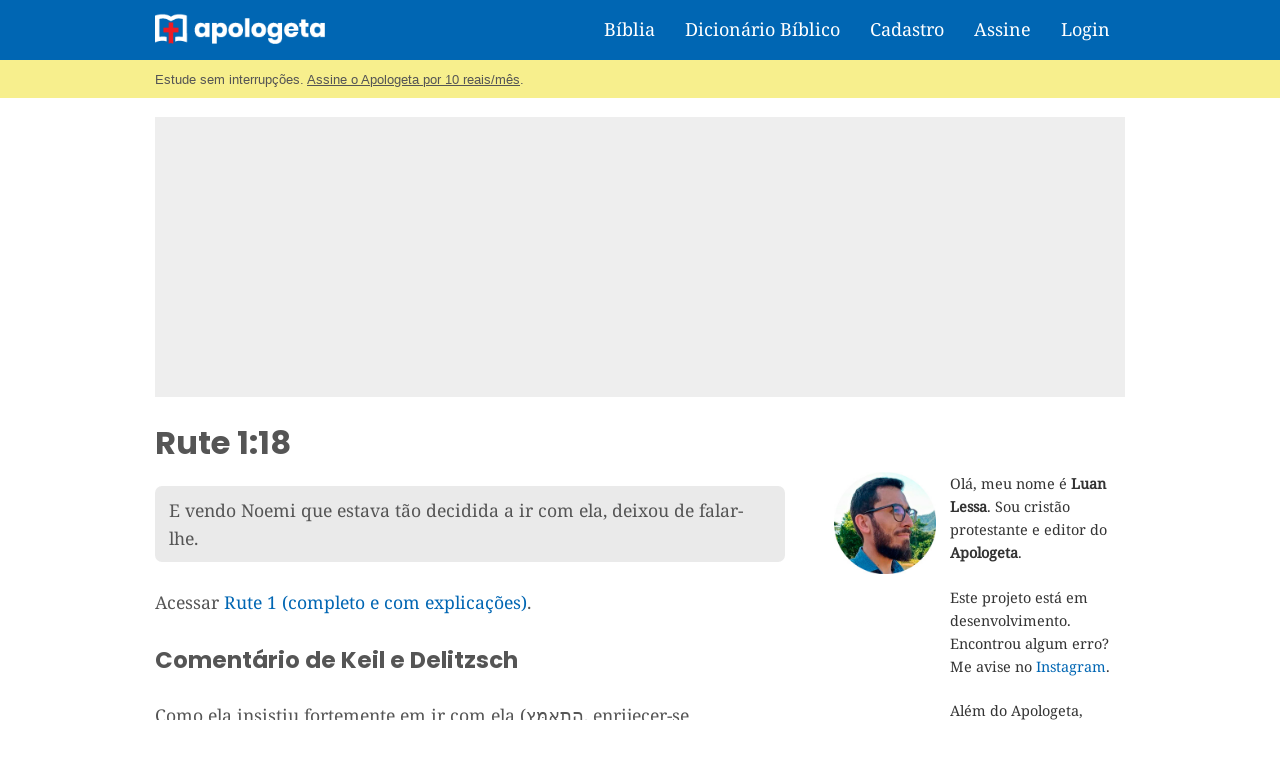

--- FILE ---
content_type: text/html; charset=utf-8
request_url: https://www.google.com/recaptcha/api2/aframe
body_size: 267
content:
<!DOCTYPE HTML><html><head><meta http-equiv="content-type" content="text/html; charset=UTF-8"></head><body><script nonce="JrXxQUr9dO3yWcZbu3yWJw">/** Anti-fraud and anti-abuse applications only. See google.com/recaptcha */ try{var clients={'sodar':'https://pagead2.googlesyndication.com/pagead/sodar?'};window.addEventListener("message",function(a){try{if(a.source===window.parent){var b=JSON.parse(a.data);var c=clients[b['id']];if(c){var d=document.createElement('img');d.src=c+b['params']+'&rc='+(localStorage.getItem("rc::a")?sessionStorage.getItem("rc::b"):"");window.document.body.appendChild(d);sessionStorage.setItem("rc::e",parseInt(sessionStorage.getItem("rc::e")||0)+1);localStorage.setItem("rc::h",'1769515867070');}}}catch(b){}});window.parent.postMessage("_grecaptcha_ready", "*");}catch(b){}</script></body></html>

--- FILE ---
content_type: application/javascript
request_url: https://www.apologeta.com.br/wp-content/themes/apologeta/js/navigation.js?ver=20170127
body_size: 953
content:
/**
 * Navigation Plugin
 * Includes responsiveMenu() function
 *
 * Copyright 2016 ThemeZee
 * Free to use under the GPLv2 and later license.
 * http://www.gnu.org/licenses/gpl-2.0.html
 *
 * Author: Thomas Weichselbaumer (themezee.com)
 *
 * @package Poseidon
 */

(function($) {

	/**--------------------------------------------------------------
	# Responsive Navigation for WordPress menus
	--------------------------------------------------------------*/
	$.fn.responsiveMenu = function( options ) {

		if ( options === undefined ) {
			options = {};
		}

		/* Set Defaults */
		var defaults = {
			menuClass: 'menu',
			toggleClass: 'menu-toggle',
			toggleText: '',
			maxWidth: '60em'
		};

		/* Set Variables */
		var vars = $.extend( {}, defaults, options ),
			menuClass = vars.menuClass,
			toggleID = ( vars.toggleID ) ? vars.toggleID : vars.toggleClass,
			toggleClass = vars.toggleClass,
			toggleText = vars.toggleText,
			maxWidth = vars.maxWidth,
			$this = $( this ),
			$menu = $( '.' + menuClass );

		/*********************
		* Desktop Navigation *
		**********************/

		/* Set and reset dropdown animations based on screen size */
		if ( typeof matchMedia == 'function' ) {
			var mq = window.matchMedia( '(max-width: ' + maxWidth + ')' );
			mq.addListener( widthChange );
			widthChange( mq );
		}
		function widthChange( mq ) {

			if ( mq.matches ) {

				/* Reset desktop navigation menu dropdown animation on smaller screens */
				$menu.find( 'ul.sub-menu' ).css( { display: 'block' } );
				$menu.find( 'li ul.sub-menu' ).css( { visibility: 'visible', display: 'block' } );
				$menu.find( 'li.menu-item-has-children' ).unbind( 'mouseenter mouseleave' );

				$menu.find( 'li.menu-item-has-children ul.sub-menu' ).each( function() {
					$( this ).hide();
					$( this ).parent().find( '.submenu-dropdown-toggle' ).removeClass( 'active' );
				} );

				/* Remove ARIA states on mobile devices */
				$menu.find( 'li.menu-item-has-children > a' ).unbind( 'focus.aria mouseenter.aria blur.aria  mouseleave.aria' );

			} else {

				/* Add dropdown animation for desktop navigation menu */
				$menu.find( 'ul.sub-menu' ).css( { display: 'none' } );
				$menu.find( 'li.menu-item-has-children' ).hover( function() {
					$( this ).find( 'ul:first' ).css( { visibility: 'visible', display: 'none' } ).slideDown( 300 );
				}, function() {
					$( this ).find( 'ul:first' ).css( { visibility: 'hidden' } );
				} );

				/* Make sure menu does not fly off the right of the screen */
				$menu.find( 'li ul.sub-menu li.menu-item-has-children' ).mouseenter( function() {
					if ( $( this ).children( 'ul.sub-menu' ).offset().left + 250 > $( window ).width() ) {
						$( this ).children( 'ul.sub-menu' ).css( { right: '100%', left: 'auto' } );
					}
				});

				// Add menu items with submenus to aria-haspopup="true".
				$menu.find( 'li.menu-item-has-children' ).attr( 'aria-haspopup', 'true' ).attr( 'aria-expanded', 'false' );

				/* Properly update the ARIA states on focus (keyboard) and mouse over events */
				$menu.find( 'li.menu-item-has-children > a' ).on( 'focus.aria mouseenter.aria', function() {
					$( this ).parents( '.menu-item' ).attr( 'aria-expanded', true ).find( 'ul:first' ).css( { visibility: 'visible', display: 'block' } );
				} );

				/* Properly update the ARIA states on blur (keyboard) and mouse out events */
				$menu.find( 'li.menu-item-has-children > a' ).on( 'blur.aria  mouseleave.aria', function() {

					if( ! $(this).parent().next( 'li' ).length > 0 && ! $(this).next('ul').length > 0 ) {

						$( this ).closest( 'li.menu-item-has-children' ).attr( 'aria-expanded', false ).find( '.sub-menu' ).css( { display: 'none' } );

					}

				} );

			}

		}

		/********************
		* Mobile Navigation *
		*********************/

		/* Add Menu Toggle Button for mobile navigation */
		$this.before( '<button id=\"' + toggleID + '\" class=\"' + toggleClass + '\">' + toggleText + '</button>' );

		/* Add dropdown toggle for submenus on mobile navigation */
		$menu.find( 'li.menu-item-has-children' ).prepend( '<span class=\"submenu-dropdown-toggle\"></span>' );

		/* Add dropdown slide animation for mobile devices */
		$( '#' + toggleID ).on( 'click', function() {
			$menu.slideToggle();
			$( this ).toggleClass( 'active' );
		});

		/* Add dropdown animation for submenus on mobile navigation */
		$menu.find( 'li.menu-item-has-children .sub-menu' ).each( function () {
			$( this ).hide();
		} );
		$menu.find( '.submenu-dropdown-toggle' ).on( 'click', function() {
			$( this ).parent().find( 'ul:first' ).slideToggle();
			$( this ).toggleClass( 'active' );
		});

	};

	/**--------------------------------------------------------------
	# Setup Navigation Menus
	--------------------------------------------------------------*/
	$( document ).ready( function() {

		/* Setup Main Navigation */
		$( '#main-navigation' ).responsiveMenu( {
			menuClass: 'main-navigation-menu',
			toggleClass: 'main-navigation-toggle',
			maxWidth: '60em'
		} );

		/* Setup Top Navigation */
		$( '#top-navigation' ).responsiveMenu( {
			menuClass: 'top-navigation-menu',
			toggleClass: 'top-navigation-toggle',
			maxWidth: '60em'
		} );

	} );

}(jQuery));
